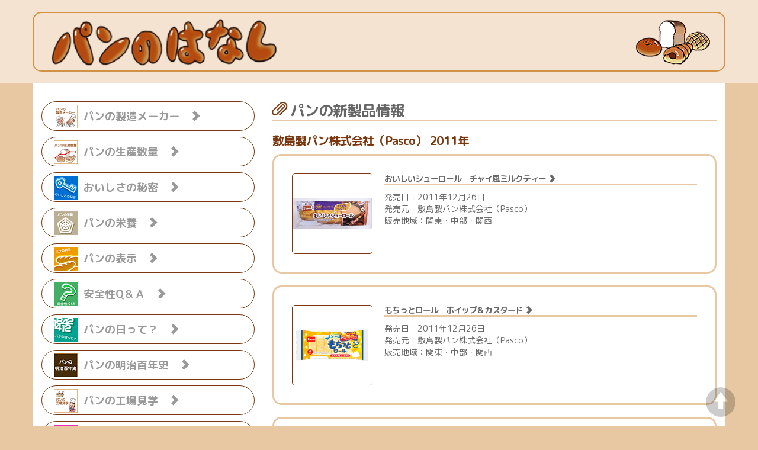

--- FILE ---
content_type: text/html
request_url: https://panstory.jp/newproducts/pasco/pasco2011.html
body_size: 38709
content:
<!doctype html>  

<!--[if lt IE 7 ]> <html class="ie6" lang="ja"> <![endif]-->
<!--[if IE 7 ]> <html class="ie7" lang="ja"> <![endif]-->
<!--[if IE 8 ]> <html class="ie8" lang="ja"> <![endif]-->
<!--[if IE 9 ]> <html class="ie9" lang="ja"> <![endif]-->
<!--[if (gt IE 9)|!(IE)]> <!--> <html class="" lang="ja"><!-- InstanceBegin template="/Templates/base.dwt" codeOutsideHTMLIsLocked="false" --> <!--<![endif]-->
	
<head>
	<meta charset="UTF-8">
	<meta http-equiv="X-UA-Compatible" content="IE=edge,chrome=1">
		
<!-- InstanceBeginEditable name="doctitle" -->
<title>パンのはなし：パンのはなし：パンの新製品情報・敷島製パン（株）（Pasco） 2011年</title>
<meta name="Description" content="パンのはなしサイト：敷島製パン（株）（Pasco）2011年パンの新製品情報の紹介ページです。">
<meta name="Keywords" content="パン,敷島製パン（株）,PASCO,パンのはなし,パン食普及協議会"><!-- InstanceEndEditable -->

<!-- InstanceBeginEditable name="head" -->
	<meta name="viewport" content="width=device-width, initial-scale=1.0">
						
	<link href="../../css/bootstrap.min.css" rel="stylesheet">
	<link href="../../css/bootstrap-theme.min.css" rel="stylesheet">
	<!--[if lt IE 8]> <link href="../../css/bootstrap-ie7.css" rel="stylesheet"> <![endif]-->
	
	<link href="../../css/style.css" rel="stylesheet">
	<script src="https://cdnjs.cloudflare.com/ajax/libs/respond.js/1.4.2/respond.min.js"></script>
	<!--[if lt IE 9]>
	<script src="http://html5shim.googlecode.com/svn/trunk/html5.js"></script>
	<![endif]-->
	
	<script src="https://ajax.googleapis.com/ajax/libs/jquery/1.11.1/jquery.min.js"></script>
	<script src="../../js/bootstrap.min.js"></script>
	<script src="../../js/retina.min.js"></script>
<!-- InstanceEndEditable -->

	<link rel="shortcut icon" href="../../img/images_basis/favicon.ico">
	<link rel="apple-touch-icon" href="../../img/images_basis/apple-touch-icon.png">
	<link rel="apple-touch-icon" sizes="72x72" href="../../img/images_basis/apple-touch-icon-72x72.png">
	<link rel="apple-touch-icon" sizes="114x114" href="../../img/images_basis/apple-touch-icon-114x114.png">
	
	<script type="text/javascript">
	  var _gaq = _gaq || [];
 	 _gaq.push(['_setAccount', 'UA-23376085-1']);
 	 _gaq.push(['_trackPageview']);

 	 (function() {
 	   var ga = document.createElement('script'); ga.type = 'text/javascript'; ga.async = true;
 	   ga.src = ('https:' == document.location.protocol ? 'https://ssl' : 'http://www') + '.google-analytics.com/ga.js';
 	   var s = document.getElementsByTagName('script')[0]; s.parentNode.insertBefore(ga, s);
 	 })();
	</script>

	<!-- Global site tag (gtag.js) - Google Analytics -->
	<script async src="https://www.googletagmanager.com/gtag/js?id=G-R44Q4VJRFK"></script>
	<script>
	  window.dataLayer = window.dataLayer || [];
	  function gtag(){dataLayer.push(arguments);}
	  gtag('js', new Date());

	  gtag('config', 'G-R44Q4VJRFK');
	</script>

</head>

<body>

	<a id="top"></a>

	<header><!-- #BeginLibraryItem "/Library/header.lbi" -->		<div class="container brownbox">
		
			<div id="logobox">
			 <a href="../../index.html" name="TOPページへ"><img src="../../img/images_basis/logo.png" alt="パンのはなし"/></a>
			</div>
		</div><!--end container of header -->
<!-- #EndLibraryItem --></header>
	
	<div class="container whitebox clearfix">
		<div class="row">
  			<div class="col-xs-12 col-sm-7 col-md-8" id="rightbox"><!--col-right -->
				
	<main>
						<!-- InstanceBeginEditable name="EditRegion3" -->
					<h1><span class="glyphicon glyphicon-paperclip ltr_darkbrown"></span>&nbsp;<strong>パンの新製品情報</strong></h1>
      					<h2 class="ltr_darkbrown"><strong>敷島製パン株式会社（Pasco）&nbsp;2011年</strong></a></h2>								

								<div class="linkbox">
									<table border="0" cellspacing="0" cellpadding="0">
										<tbody>
											<tr>
												<td class="td_npphoto"><a href="2011/pasco_dec2611-4.html" name="へ" target="_top"><img src="../../img/images_np/pasco/2011/12/07.jpg" alt="おいしいシューロール　チャイ風ミルクティー" title="おいしいシューロール　チャイ風ミルクティー"/></a></td>
												<td class="td_pl20"><h4 class="h4_nptitle"><strong><a href="2011/pasco_dec2611-4.html" name="" target="_top">おいしいシューロール　チャイ風ミルクティー&nbsp;<span class="glyphicon glyphicon-chevron-right"></span></a></strong></h4>
									<p>発売日：2011年12月26日<br>
									発売元：<a href="../../maker/maker.html#pasco" target="_top">敷島製パン株式会社（Pasco）</a><br>
									販売地域：関東・中部・関西</p></td>
											</tr>
										</tbody>
									</table>
								</div><!--end linkbox -->

								<div class="linkbox">
									<table border="0" cellspacing="0" cellpadding="0">
										<tbody>
											<tr>
												<td class="td_npphoto"><a href="2011/pasco_dec2611-3.html" name="へ" target="_top"><img src="../../img/images_np/pasco/2011/12/06.jpg" alt="もちっとロール　ホイップ＆カスタード" title="もちっとロール　ホイップ＆カスタード"/></a></td>
												<td class="td_pl20"><h4 class="h4_nptitle"><strong><a href="2011/pasco_dec2611-3.html" name="" target="_top">もちっとロール　ホイップ＆カスタード&nbsp;<span class="glyphicon glyphicon-chevron-right"></span></a></strong></h4>
									<p>発売日：2011年12月26日<br>
									発売元：<a href="../../maker/maker.html#pasco" target="_top">敷島製パン株式会社（Pasco）</a><br>
									販売地域：関東・中部・関西</p></td>
											</tr>
										</tbody>
									</table>
								</div><!--end linkbox -->

								<div class="linkbox">
									<table border="0" cellspacing="0" cellpadding="0">
										<tbody>
											<tr>
												<td class="td_npphoto"><a href="2011/pasco_dec2611-2.html" name="へ" target="_top"><img src="../../img/images_np/pasco/2011/12/05.jpg" alt="スナックパン　いちごミルク" title="スナックパン　いちごミルク"/></a></td>
												<td class="td_pl20"><h4 class="h4_nptitle"><strong><a href="2011/pasco_dec2611-2.html" name="" target="_top">スナックパン　いちごミルク&nbsp;<span class="glyphicon glyphicon-chevron-right"></span></a></strong></h4>
									<p>発売日：2011年12月26日<br>
									発売元：<a href="../../maker/maker.html#pasco" target="_top">敷島製パン株式会社（Pasco）</a><br>
									販売地域：関東・中部・関西</p></td>
											</tr>
										</tbody>
									</table>
								</div><!--end linkbox -->

								<div class="linkbox">
									<table border="0" cellspacing="0" cellpadding="0">
										<tbody>
											<tr>
												<td class="td_npphoto"><a href="2011/pasco_dec2611.html" name="へ" target="_top"><img src="../../img/images_np/pasco/2011/12/04.jpg" alt="レーズンデニッシュ ジンジャーの香り" title="レーズンデニッシュ ジンジャーの香り"/></a></td>
												<td class="td_pl20"><h4 class="h4_nptitle"><strong><a href="2011/pasco_dec2611.html" name="" target="_top">レーズンデニッシュ ジンジャーの香り&nbsp;<span class="glyphicon glyphicon-chevron-right"></span></a></strong></h4>
									<p>発売日：2011年12月26日<br>
									発売元：<a href="../../maker/maker.html#pasco" target="_top">敷島製パン株式会社（Pasco）</a><br>
									販売地域：関東</p></td>
											</tr>
										</tbody>
									</table>
								</div><!--end linkbox -->

								<div class="linkbox">
									<table border="0" cellspacing="0" cellpadding="0">
										<tbody>
											<tr>
												<td class="td_npphoto"><a href="2011/pasco_dec0111-3.html" name="へ" target="_top"><img src="../../img/images_np/pasco/2011/12/03a.jpg" alt="いちごシリーズ" title="いちごシリーズ"/></a></td>
												<td class="td_pl20"><h4 class="h4_nptitle"><strong><a href="2011/pasco_dec0111-3.html" name="" target="_top">いちごシリーズ&nbsp;<span class="glyphicon glyphicon-chevron-right"></span></a></strong></h4>
									<p>発売日：2011年12月1日〜1月31日<br>
									発売元：<a href="../../maker/maker.html#pasco" target="_top">敷島製パン株式会社（Pasco）</a><br>
									販売地域：関東・中部・関西</p></td>
											</tr>
										</tbody>
									</table>
								</div><!--end linkbox -->

								<div class="linkbox">
									<table border="0" cellspacing="0" cellpadding="0">
										<tbody>
											<tr>
												<td class="td_npphoto"><a href="2011/pasco_dec0111-2.html" name="へ" target="_top"><img src="../../img/images_np/pasco/2011/12/02a.jpg" alt="「とろけるチーズケーキ" title="とろけるチーズケーキ"/></a></td>
												<td class="td_pl20"><h4 class="h4_nptitle"><strong><a href="2011/pasco_dec0111-2.html" name="" target="_top">とろけるチーズケーキ&nbsp;<span class="glyphicon glyphicon-chevron-right"></span></a></strong></h4>
									<p>発売日：2011年12月1日〜1月31日（通販限定販売）<br>
									発売元：<a href="../../maker/maker.html#pasco" target="_top">敷島製パン株式会社（Pasco）</a><br>
									販売地域：関東・中部・関西</p></td>
											</tr>
										</tbody>
									</table>
								</div><!--end linkbox -->

								<div class="linkbox">
									<table border="0" cellspacing="0" cellpadding="0">
										<tbody>
											<tr>
												<td class="td_npphoto"><a href="2011/pasco_dec0111-1.html" name="へ" target="_top"><img src="../../img/images_np/pasco/2011/12/01a.jpg" alt="「Bagel」シリーズ" title="「Bagel」シリーズへ"/></a></td>
												<td class="td_pl20"><h4 class="h4_nptitle"><strong><a href="2011/pasco_dec0111-1.html" name="" target="_top">米粉入り食パン&nbsp;<span class="glyphicon glyphicon-chevron-right"></span></a></strong></h4>
									<p>発売日：2011年12月1日<br>
									発売元：<a href="../../maker/maker.html#pasco" target="_top">敷島製パン株式会社（Pasco）</a><br>
									販売地域：関東・中部・関西</p></td>
											</tr>
										</tbody>
									</table>
								</div><!--end linkbox -->

								<div class="linkbox">
									<table border="0" cellspacing="0" cellpadding="0">
										<tbody>
											<tr>
												<td class="td_npphoto"><a href="2011/pasco_nov0111-2.html" name="へ" target="_top"><img src="../../img/images_np/pasco/2011/11/02.jpg" alt="米粉入り食パン" title="米粉入り食パンへ"/></a></td>
												<td class="td_pl20"><h4 class="h4_nptitle"><strong><a href="2011/pasco_nov0111-2.html" name="" target="_top">米粉入り食パン&nbsp;<span class="glyphicon glyphicon-chevron-right"></span></a></strong></h4>
									<p>発売日：2011年11月（通販限定販売）<br>
									発売元：<a href="../../maker/maker.html#pasco" target="_top">敷島製パン株式会社（Pasco）</a><br>
									販売地域：全国 （＊一部の離島を除く）</p></td>
											</tr>
										</tbody>
									</table>
								</div><!--end linkbox -->

								<div class="linkbox">
									<table border="0" cellspacing="0" cellpadding="0">
										<tbody>
											<tr>
												<td class="td_npphoto"><a href="2011/pasco_nov0111-1.html" name="へ" target="_top"><img src="../../img/images_np/pasco/2011/11/01.jpg" alt="キャラメル食パン" title="キャラメル食パンへ"/></a></td>
												<td class="td_pl20"><h4 class="h4_nptitle"><strong><a href="2011/pasco_nov0111-1.html" name="" target="_top">キャラメル食パン&nbsp;<span class="glyphicon glyphicon-chevron-right"></span></a></strong></h4>
									<p>発売日：2011年11月1日<br>
									発売元：<a href="../../maker/maker.html#pasco" target="_top">敷島製パン株式会社（Pasco）</a><br>
									販売地域：関東・中部・関西</p></td>
											</tr>
										</tbody>
									</table>
								</div><!--end linkbox -->

								<div class="linkbox">
									<table border="0" cellspacing="0" cellpadding="0">
										<tbody>
											<tr>
												<td class="td_npphoto"><a href="2011/pasco_oct0111-2.html" name="へ" target="_top"><img src="../../img/images_np/pasco/2011/10/02.jpg" alt="ガトーショコラ" title="ガトーショコラへ"/></a></td>
												<td class="td_pl20"><h4 class="h4_nptitle"><strong><a href="2011/pasco_oct0111-2.html" name="" target="_top">ガトーショコラ&nbsp;<span class="glyphicon glyphicon-chevron-right"></span></a></strong></h4>
									<p>発売日：2011年10月1日<br>
									発売元：<a href="../../maker/maker.html#pasco" target="_top">敷島製パン株式会社（Pasco）</a><br>
									販売地域：関東・中部・関西</p></td>
											</tr>
										</tbody>
									</table>
								</div><!--end linkbox -->

								<div class="linkbox">
									<table border="0" cellspacing="0" cellpadding="0">
										<tbody>
											<tr>
												<td class="td_npphoto"><a href="2011/pasco_oct0111.html" name="へ" target="_top"><img src="../../img/images_np/pasco/2011/10/01a.jpg" alt="ケーキパン" title="ケーキパンへ"/></a></td>
												<td class="td_pl20"><h4 class="h4_nptitle"><strong><a href="2011/pasco_oct0111.html" name="" target="_top">ケーキパン&nbsp;<span class="glyphicon glyphicon-chevron-right"></span></a></strong></h4>
									<p>発売日：2011年10月1日<br>
									発売元：<a href="../../maker/maker.html#pasco" target="_top">敷島製パン株式会社（Pasco）</a><br>
									販売地域：関東</p></td>
											</tr>
										</tbody>
									</table>
								</div><!--end linkbox -->

								<div class="linkbox">
									<table border="0" cellspacing="0" cellpadding="0">
										<tbody>
											<tr>
												<td class="td_npphoto"><a href="2011/pasco_sep0111-4.html" name="へ" target="_top"><img src="../../img/images_np/pasco/2011/09/04a.jpg" alt="おいしい秋を召し上がれ" title="おいしい秋を召し上がれへ"/></a></td>
												<td class="td_pl20"><h4 class="h4_nptitle"><strong><a href="2011/pasco_sep0111-4.html" name="" target="_top">おいしい秋を召し上がれ&nbsp;<span class="glyphicon glyphicon-chevron-right"></span></a></strong></h4>
									<p>発売日：2011年9月1日〜10月31日<br>
									発売元：<a href="../../maker/maker.html#pasco" target="_top">敷島製パン株式会社（Pasco）</a><br>
									販売地域：関東・中部・関西</p></td>
											</tr>
										</tbody>
									</table>
								</div><!--end linkbox -->

								<div class="linkbox">
									<table border="0" cellspacing="0" cellpadding="0">
										<tbody>
											<tr>
												<td class="td_npphoto"><a href="2011/pasco_sep0111-3.html" name="へ" target="_top"><img src="../../img/images_np/pasco/2011/09/03.jpg" alt="ゴールデンブリオッシュクリーム" title="ゴールデンブリオッシュクリームへ"/></a></td>
												<td class="td_pl20"><h4 class="h4_nptitle"><strong><a href="2011/pasco_sep0111-3.html" name="" target="_top">ゴールデンブリオッシュクリーム&nbsp;<span class="glyphicon glyphicon-chevron-right"></span></a></strong></h4>
									<p>発売日：2011年9月1日<br>
									発売元：<a href="../../maker/maker.html#pasco" target="_top">敷島製パン株式会社（Pasco）</a><br>
									販売地域：関東・関西</p></td>
											</tr>
										</tbody>
									</table>
								</div><!--end linkbox -->

								<div class="linkbox">
									<table border="0" cellspacing="0" cellpadding="0">
										<tbody>
											<tr>
												<td class="td_npphoto"><a href="2011/pasco_sep0111-2.html" name="へ" target="_top"><img src="../../img/images_np/pasco/2011/09/02a.jpg" alt="PasRichSelect（パスリッチセレクト）シリーズ" title="PasRichSelect（パスリッチセレクト）シリーズへ"/></a></td>
												<td class="td_pl20"><h4 class="h4_nptitle"><strong><a href="2011/pasco_sep0111-2.html" name="" target="_top">PasRichSelect（パスリッチセレクト）シリーズ&nbsp;<span class="glyphicon glyphicon-chevron-right"></span></a></strong></h4>
									<p>発売日：2011年9月1日<br>
									発売元：<a href="../../maker/maker.html#pasco" target="_top">敷島製パン株式会社（Pasco）</a><br>
									販売地域：関東</p></td>
											</tr>
										</tbody>
									</table>
								</div><!--end linkbox -->

								<div class="linkbox">
									<table border="0" cellspacing="0" cellpadding="0">
										<tbody>
											<tr>
												<td class="td_npphoto"><a href="2011/pasco_sep0111-1.html" name="へ" target="_top"><img src="../../img/images_np/pasco/2011/09/01a.jpg" alt="キャラメルマキアート蒸しケーキ" title="キャラメルマキアート蒸しケーキへ"/></a></td>
												<td class="td_pl20"><h4 class="h4_nptitle"><strong><a href="2011/pasco_sep0111-1.html" name="" target="_top">キャラメルマキアート蒸しケーキ&nbsp;<span class="glyphicon glyphicon-chevron-right"></span></a></strong></h4>
									<p>発売日：2011年9月1日<br>
									発売元：<a href="../../maker/maker.html#pasco" target="_top">敷島製パン株式会社（Pasco）</a><br>
									販売地域：関東</p></td>
											</tr>
										</tbody>
									</table>
								</div><!--end linkbox -->

								<div class="linkbox">
									<table border="0" cellspacing="0" cellpadding="0">
										<tbody>
											<tr>
												<td class="td_npphoto"><a href="2011/pasco_aug0111-5.html" name="へ" target="_top"><img src="../../img/images_np/pasco/2011/08/06.jpg" alt="キャラメルマキアート蒸しケーキ" title="キャラメルマキアート蒸しケーキへ"/></a></td>
												<td class="td_pl20"><h4 class="h4_nptitle"><strong><a href="2011/pasco_aug0111-4.html" name="" target="_top">キャラメルマキアート蒸しケーキ&nbsp;<span class="glyphicon glyphicon-chevron-right"></span></a></strong></h4>
									<p>発売日：2011年8月1日<br>
									発売元：<a href="../../maker/maker.html#pasco" target="_top">敷島製パン株式会社（Pasco）</a><br>
									販売地域：中部・関西</p></td>
											</tr>
										</tbody>
									</table>
								</div><!--end linkbox -->

								<div class="linkbox">
									<table border="0" cellspacing="0" cellpadding="0">
										<tbody>
											<tr>
												<td class="td_npphoto"><a href="2011/pasco_aug0111-4.html" name="へ" target="_top"><img src="../../img/images_np/pasco/2011/08/05.jpg" alt="カフェラテ蒸しケーキ" title="カフェラテ蒸しケーキへ"/></a></td>
												<td class="td_pl20"><h4 class="h4_nptitle"><strong><a href="2011/pasco_aug0111-4.html" name="" target="_top">カフェラテ蒸しケーキ&nbsp;<span class="glyphicon glyphicon-chevron-right"></span></a></strong></h4>
									<p>発売日：2011年8月1日<br>
									発売元：<a href="../../maker/maker.html#pasco" target="_top">敷島製パン株式会社（Pasco）</a><br>
									販売地域：中部・関西</p></td>
											</tr>
										</tbody>
									</table>
								</div><!--end linkbox -->

								<div class="linkbox">
									<table border="0" cellspacing="0" cellpadding="0">
										<tbody>
											<tr>
												<td class="td_npphoto"><a href="2011/pasco_aug0111-3.html" name="へ" target="_top"><img src="../../img/images_np/pasco/2011/08/04.jpg" alt="レモンシュガーケーキ" title="レモンシュガーケーキへ"/></a></td>
												<td class="td_pl20"><h4 class="h4_nptitle"><strong><a href="2011/pasco_aug0111-3.html" name="" target="_top">レモンシュガーケーキ&nbsp;<span class="glyphicon glyphicon-chevron-right"></span></a></strong></h4>
									<p>発売日：2011年8月1日<br>
									発売元：<a href="../../maker/maker.html#pasco" target="_top">敷島製パン株式会社（Pasco）</a><br>
									販売地域：関東・中部・関西</p></td>
											</tr>
										</tbody>
									</table>
								</div><!--end linkbox -->

								<div class="linkbox">
									<table border="0" cellspacing="0" cellpadding="0">
										<tbody>
											<tr>
												<td class="td_npphoto"><a href="2011/pasco_aug0111-2.html" name="へ" target="_top"><img src="../../img/images_np/pasco/2011/08/03.jpg" alt="白いもちっとロール　レアチーズ" title="白いもちっとロール　レアチーズへ"/></a></td>
												<td class="td_pl20"><h4 class="h4_nptitle"><strong><a href="2011/pasco_aug0111-2.html" name="" target="_top">白いもちっとロール　レアチーズ&nbsp;<span class="glyphicon glyphicon-chevron-right"></span></a></strong></h4>
									<p>発売日：2011年8月1日<br>
									発売元：<a href="../../maker/maker.html#pasco" target="_top">敷島製パン株式会社（Pasco）</a><br>
									販売地域：関東・中部・関西</p></td>
											</tr>
										</tbody>
									</table>
								</div><!--end linkbox -->

								<div class="linkbox">
									<table border="0" cellspacing="0" cellpadding="0">
										<tbody>
											<tr>
												<td class="td_npphoto"><a href="2011/pasco_aug0111-1.html" name="へ" target="_top"><img src="../../img/images_np/pasco/2011/08/02.jpg" alt="おいしいシューロール　カラメルプリン" title="おいしいシューロール　カラメルプリンへ"/></a></td>
												<td class="td_pl20"><h4 class="h4_nptitle"><strong><a href="2011/pasco_aug0111-1.html" name="" target="_top">おいしいシューロール　カラメルプリン&nbsp;<span class="glyphicon glyphicon-chevron-right"></span></a></strong></h4>
									<p>発売日：2011年8月1日<br>
									発売元：<a href="../../maker/maker.html#pasco" target="_top">敷島製パン株式会社（Pasco）</a><br>
									販売地域：関東・中部・関西</p></td>
											</tr>
										</tbody>
									</table>
								</div><!--end linkbox -->

								<div class="linkbox">
									<table border="0" cellspacing="0" cellpadding="0">
										<tbody>
											<tr>
												<td class="td_npphoto"><a href="2011/pasco_jul0111-2.html" name="へ" target="_top"><img src="../../img/images_np/pasco/2011/08/01a.jpg" alt="ほわ蒸しドーナツ" title="ほわ蒸しドーナツへ"/></a></td>
												<td class="td_pl20"><h4 class="h4_nptitle"><strong><a href="2011/pasco_jul0111-2.html" name="" target="_top">ほわ蒸しドーナツ&nbsp;<span class="glyphicon glyphicon-chevron-right"></span></a></strong></h4>
									<p>発売日：2011年8月1日<br>
									発売元：<a href="../../maker/maker.html#pasco" target="_top">敷島製パン株式会社（Pasco）</a><br>
									販売地域：関東</p></td>
											</tr>
										</tbody>
									</table>
								</div><!--end linkbox -->

								<div class="linkbox">
									<table border="0" cellspacing="0" cellpadding="0">
										<tbody>
											<tr>
												<td class="td_npphoto"><a href="2011/pasco_jul0111-1.html" name="へ" target="_top"><img src="../../img/images_np/pasco/2011/07/01a.jpg" alt="ほわ蒸しドーナツ" title="ほわ蒸しドーナツへ"/></a></td>
												<td class="td_pl20"><h4 class="h4_nptitle"><strong><a href="2011/pasco_jul0111-1.html" name="" target="_top">ほわ蒸しドーナツ&nbsp;<span class="glyphicon glyphicon-chevron-right"></span></a></strong></h4>
									<p>発売日：2011年7月1日<br>
									発売元：<a href="../../maker/maker.html#pasco" target="_top">敷島製パン株式会社（Pasco）</a><br>
									販売地域：関東・中部・関西</p></td>
											</tr>
										</tbody>
									</table>
								</div><!--end linkbox -->

								<div class="linkbox">
									<table border="0" cellspacing="0" cellpadding="0">
										<tbody>
											<tr>
												<td class="td_npphoto"><a href="2011/pasco_jun0111-2.html" name="へ" target="_top"><img src="../../img/images_np/pasco/2011/06/02a.jpg" alt="東京コッペ シリーズ" title="東京コッペ シリーズへ"/></a></td>
												<td class="td_pl20"><h4 class="h4_nptitle"><strong><a href="2011/pasco_jun0111-2.html" name="" target="_top">東京コッペ シリーズ&nbsp;<span class="glyphicon glyphicon-chevron-right"></span></a></strong></h4>
									<p>発売日：2011年6月1日<br>
									発売元：<a href="../../maker/maker.html#pasco" target="_top">敷島製パン株式会社（Pasco）</a><br>
									販売地域：関東・中部・関西</p></td>
											</tr>
										</tbody>
									</table>
								</div><!--end linkbox -->

								<div class="linkbox">
									<table border="0" cellspacing="0" cellpadding="0">
										<tbody>
											<tr>
												<td class="td_npphoto"><a href="2011/pasco_jun0111-1.html" name="へ" target="_top"><img src="../../img/images_np/pasco/2011/06/01a.jpg" alt="北海道フェア" title="北海道フェアへ"/></a></td>
												<td class="td_pl20"><h4 class="h4_nptitle"><strong><a href="2011/pasco_jun0111-1.html" name="" target="_top">北海道フェア&nbsp;<span class="glyphicon glyphicon-chevron-right"></span></a></strong></h4>
									<p>発売日：2011年6月1日～7月31日<br>
									発売元：<a href="../../maker/maker.html#pasco" target="_top">敷島製パン株式会社（Pasco）</a><br>
									販売地域：関東・中部・関西</p></td>
											</tr>
										</tbody>
									</table>
								</div><!--end linkbox -->

								<div class="linkbox">
									<table border="0" cellspacing="0" cellpadding="0">
										<tbody>
											<tr>
												<td class="td_npphoto"><a href="2011/pasco_mar0111.html" name="へ" target="_top"><img src="../../img/images_np/pasco/2011/03/01.jpg" alt="ごぼうのショコラ" title="ごぼうのショコラへ"/></a></td>
												<td class="td_pl20"><h4 class="h4_nptitle"><strong><a href="2011/pasco_mar0111.html" name="" target="_top">ごぼうのショコラ&nbsp;<span class="glyphicon glyphicon-chevron-right"></span></a></strong></h4>
									<p>発売日：2011年3月1日<br>
									発売元：<a href="../../maker/maker.html#pasco" target="_top">敷島製パン株式会社（Pasco）</a><br>
									販売地域：関東・中部・関西</p></td>
											</tr>
										</tbody>
									</table>
								</div><!--end linkbox -->

								<div class="linkbox">
									<table border="0" cellspacing="0" cellpadding="0">
										<tbody>
											<tr>
												<td class="td_npphoto"><a href="2011/pasco_feb0111.html" name="へ" target="_top"><img src="../../img/images_np/pasco/2011/02/01a.jpg" alt="「パン屋の美学シリーズ」リニューアル" title="「パン屋の美学シリーズ」リニューアルへ"/></a></td>
												<td class="td_pl20"><h4 class="h4_nptitle"><strong><a href="2011/pasco_feb0111.html" name="" target="_top">「パン屋の美学シリーズ」リニューアル&nbsp;<span class="glyphicon glyphicon-chevron-right"></span></a></strong></h4>
									<p>発売日：2011年2月1日<br>
									発売元：<a href="../../maker/maker.html#pasco" target="_top">敷島製パン株式会社（Pasco）</a><br>
									販売地域：関東・中部・関西</p></td>
											</tr>
										</tbody>
									</table>
								</div><!--end linkbox -->

								<div class="linkbox">
									<table border="0" cellspacing="0" cellpadding="0">
										<tbody>
											<tr>
												<td class="td_npphoto"><a href="2011/pasco_jan2011.html" name="へ" target="_top"><img src="../../img/images_np/pasco/2011/01/02.jpg" alt="「超熟シリーズ」もさらにおいしくリニューアル！" title="「超熟シリーズ」もさらにおいしくリニューアル！へ"/></a></td>
												<td class="td_pl20"><h4 class="h4_nptitle"><strong><a href="2011/pasco_jan2011.html" name="" target="_top">「超熟シリーズ」もさらにおいしくリニューアル！&nbsp;<span class="glyphicon glyphicon-chevron-right"></span></a></strong></h4>
									<p>発売日：2011年1月29日<br>
									発売元：<a href="../../maker/maker.html#pasco" target="_top">敷島製パン株式会社（Pasco）</a><br>
									販売地域：全国（北海道、九州を除く）</p></td>
											</tr>
										</tbody>
									</table>
								</div><!--end linkbox -->

								<div class="linkbox">
									<table border="0" cellspacing="0" cellpadding="0">
										<tbody>
											<tr>
												<td class="td_npphoto"><a href="2011/pasco_jan1411.html" name="へ" target="_top"><img src="../../img/images_np/pasco/2011/01/01a.jpg" alt="通販限定「北海道食パン」" title="通販限定「北海道食パン」へ"/></a></td>
												<td class="td_pl20"><h4 class="h4_nptitle"><strong><a href="2011/pasco_jan1411.html" name="" target="_top">通販限定「北海道食パン」&nbsp;<span class="glyphicon glyphicon-chevron-right"></span></a></strong></h4>
									<p>発売日：2011年1月14日<br>
									発売元：<a href="../../maker/maker.html#pasco" target="_top">敷島製パン株式会社（Pasco）</a><br>
									販売地域：全国（一部の離島を除く）</p></td>
											</tr>
										</tbody>
									</table>
								</div><!--end linkbox -->

					<!-- InstanceEndEditable -->
	</main>
	
				</div><!--end col-right -->

  			<div class="col-xs-12 col-sm-5 col-md-4" id="leftbox"><!--col-left --><!-- #BeginLibraryItem "/Library/menu.lbi" -->	<div class="div_xs">
	
				<hr>
					
	<aside>
	
					<div class="panel panel-default">
    					<div><!--panel-title -->
      					<h2 class="h2_saidemenu"><a data-toggle="collapse" data-parent="#accordion" href="#collapse2"><span class="glyphicon glyphicon-circle-arrow-down ltr_darkbrown"></span>&nbsp;<strong>パンのはなしメインメニュー</strong></a></h2>
    					</div><!--end panel-title -->
    					<div id="collapse2" class="panel-collapse collapse">
      					<div class="panel-body">
								
								<ol class="ol_aside">
									<li><a href="../../maker/maker.html" name="パンの製造メーカーへ" target="_top">パンの製造メーカー　<span class="glyphicon glyphicon-chevron-right"></span></a></li>
									<li><a href="../../seisan/seisan.html" name="パンの生産数量へ" target="_top">パンの生産数量　<span class="glyphicon glyphicon-chevron-right"></span></a></li>
									<li><a href="../../secret/secret01.html" title="おいしさの秘密へ" target="_top">おいしさの秘密　<span class="glyphicon glyphicon-chevron-right"></span></a></li>
									<li><a href="../../eiyo/eiyo.html" name="パンの栄養へ" target="_top">パンの栄養　<span class="glyphicon glyphicon-chevron-right"></span></a></li>
									<li><a href="../../hyoji/hyoji.html" name="パンの表示へ" target="_top">パンの表示　<span class="glyphicon glyphicon-chevron-right"></span></a></li>
									<li><a href="../../QandA/QandA01.html" name="安全性Q＆Ａへ" target="_top">安全性Q＆Ａ　<span class="glyphicon glyphicon-chevron-right"></span></a></li>
									<li><a href="../../panday/panday.html" name="パンの日って？へ" target="_top">パンの日って？　<span class="glyphicon glyphicon-chevron-right"></span></a></li>
									<li><a href="../../100nenshi/100nenshi.html" name="パンの明治百年史へ" target="_top">パンの明治百年史　<span class="glyphicon glyphicon-chevron-right"></span></a></li>
									<li><a href="../../pankojo/pankojo.html" name="パンの工場見学へ" target="_top">パンの工場見学　<span class="glyphicon glyphicon-chevron-right"></span></a></li>
									<li><a href="../../world/world.html" name="世界のいろいろなパンへ" target="_top">世界のいろいろなパン　<span class="glyphicon glyphicon-chevron-right"></span></a></li>
									<li><a href="../../history/history.html" name="パンの歴史へ" target="_top">パンの歴史　<span class="glyphicon glyphicon-chevron-right"></span></a></li>
									<li><a href="../../books/books.html" name="パンの図書室へ" target="_top">パンの図書室　<span class="glyphicon glyphicon-chevron-right"></span></a></li>
									<li><a href="../../recipe/recipe.html" name="おいしいパンレシピへ" target="_top">おいしいパンレシピ　<span class="glyphicon glyphicon-chevron-right"></span></a></li>
									<li><a href="../../table/table.html" name="パンのある食卓へ" target="_top">パンのある食卓　<span class="glyphicon glyphicon-chevron-right"></span></a></li>
									<li><a href="../../pandecooking/pdc_top.html" name="パンでクッキングへ" target="_top">パンでクッキング　<span class="glyphicon glyphicon-chevron-right"></span></a></li>
									<li><a href="http://www.oishii-pan.net" name="おいしいパン.netへ" target="_blank">おいしいパン.net　<span class="glyphicon glyphicon-chevron-right"></span></a></li>
								</ol>								

							</div><!--end panel-body -->
						</div><!--end collapse1 -->
					</div><!--end panel-default -->
					
	</aside>
	
					<hr>
					
	</div><!--end div_xs -->					

  <div class="div_md">
	
	<aside>

    <ol class="ol_pcaside">
      <li id="menu_a"><a href="../../maker/maker.html" name="パンの製造メーカーへ" target="_top"><p>パンの製造メーカー　<span class="glyphicon glyphicon-chevron-right"></span></p></a></li>
      <li id="menu_b"><a href="../../seisan/seisan.html" name="パンの生産数量へ" target="_top"><p>パンの生産数量　<span class="glyphicon glyphicon-chevron-right"></span></p></a></li>
      <li id="menu_c"><a href="../../secret/secret01.html" title="おいしさの秘密へ" target="_top"><p>おいしさの秘密　<span class="glyphicon glyphicon-chevron-right"></span></p></a></li>
      <li id="menu_d"><a href="../../eiyo/eiyo.html" name="パンの栄養へ" target="_top"><p>パンの栄養　<span class="glyphicon glyphicon-chevron-right"></span></p></a></li>
      <li id="menu_e"><a href="../../hyoji/hyoji.html" name="パンの表示へ" target="_top"><p>パンの表示　<span class="glyphicon glyphicon-chevron-right"></span></p></a></li>
      <li id="menu_f"><a href="../../QandA/QandA01.html" name="安全性Q＆Ａへ" target="_top"><p>安全性Q＆Ａ　<span class="glyphicon glyphicon-chevron-right"></span></p></a></li>
      <li id="menu_g"><a href="../../panday/panday.html" name="パンの日って？へ" target="_top"><p>パンの日って？　<span class="glyphicon glyphicon-chevron-right"></span></p></a></li>
      <li id="menu_h"><a href="../../100nenshi/100nenshi.html" name="パンの明治百年史へ" target="_top"><p>パンの明治百年史　<span class="glyphicon glyphicon-chevron-right"></span></p></a></li>
      <li id="menu_i"><a href="../../pankojo/pankojo.html" name="パンの工場見学へ" target="_top"><p>パンの工場見学　<span class="glyphicon glyphicon-chevron-right"></span></p></a></li>
      <li id="menu_j"><a href="../../world/world.html" name="世界のいろいろなパンへ" target="_top"><p>世界のいろいろなパン　<span class="glyphicon glyphicon-chevron-right"></span></p></a></li>
      <li id="menu_k"><a href="../../history/history.html" name="パンの歴史へ" target="_top"><p>パンの歴史　<span class="glyphicon glyphicon-chevron-right"></span></p></a></li>
      <li id="menu_l"><a href="../../books/books.html" name="パンの図書室へ" target="_top"><p>パンの図書室　<span class="glyphicon glyphicon-chevron-right"></span></p></a></li>
      <li id="menu_m"><a href="../../recipe/recipe.html" name="おいしいパンレシピへ" target="_top"><p>おいしいパンレシピ　<span class="glyphicon glyphicon-chevron-right"></span></p></a></li>
      <li id="menu_n"><a href="../../table/table.html" name="パンのある食卓へ" target="_top"><p>パンのある食卓　<span class="glyphicon glyphicon-chevron-right"></span></p></a></li>
      <li id="menu_o"><a href="../../pandecooking/pdc_top.html" name="パンでクッキングへ" target="_top"><p>パンでクッキング　<span class="glyphicon glyphicon-chevron-right"></span></p></a></li>
      <li id="menu_p"><a href="http://www.oishii-pan.net" name="おいしいパン.netへ" target="_blank"><p>おいしいパン.net　<span class="glyphicon glyphicon-chevron-right"></span></p></a></li>
    </ol>

  </aside>
	
	</div><!-- End div_md -->
						
	<nav>
	
		<h3 class="h3_nav"><strong>パンのはなしサブメニュー</strong></h3>
						<ol class="ol_nav">
							<li><a href="../../kyokai.html" name="パン食普及協議会へ" target="_top">パン食普及協議会　<span class="glyphicon glyphicon-chevron-right"></span></a></li>
							<li><a href="../../link.html" name="関連リンクへ" target="_top">関連リンク　<span class="glyphicon glyphicon-chevron-right"></span></a></li>
							<li><a href="../../sitemap.html" name="サイトマップへ" target="_top">サイトマップ　<span class="glyphicon glyphicon-chevron-right"></span></a></li>
							<li><a href="../../search.html" name="サイト内検索へ" target="_top">サイト内検索　<span class="glyphicon glyphicon-chevron-right"></span></a></li>
							<li><a href="../../inquiry.html" name="お問い合わせへ" target="_top">お問い合わせ　<span class="glyphicon glyphicon-chevron-right"></span></a></li>
							<li><a href="../../index.html" name="TOPページへ">HOME　<span class="glyphicon glyphicon-chevron-right"></span></a></li>
						</ol>		
								
	</nav>
<!-- #EndLibraryItem --></div><!--end col-left -->
				
		</div><!--end row -->
		
	</div><!--end container of content -->
	
	<p id="back-top"><a href="#top"><span class="glyphicon glyphicon-circle-arrow-up"></span></a></p>

	<footer>
	
		<div class="container"><!-- #BeginLibraryItem "/Library/footer.lbi" -->

<address>

			Copyright &copy; 2000 &ndash; 
  
        <script type="text/javascript">  
          document.write(new Date().getFullYear());
        </script>
  
      <br>
			パン食普及協議会 All rights reserved.
			
</address>
<!-- #EndLibraryItem --></div><!--end container of footer -->

</footer>
	
</body>
<!-- InstanceEnd --></html>


--- FILE ---
content_type: text/css
request_url: https://panstory.jp/css/style.css
body_size: 29643
content:
@charset "UTF-8";
/* CSS Document */

@import url('https://fonts.googleapis.com/css2?family=M+PLUS+Rounded+1c:wght@100;300;400;500;700;800;900&display=swap');
/* Googleフォント */

/* 全般 */
body {
	font-size: 14px;
	color: #666;
  word-wrap: break-word;
}
a, a:hover, a:visited {
	color: #666;
  text-decoration: none;
}
a:hover {
 	color: #a05a26;
}
ul, ol, dl, li, dt, dd {
	text-indent: 0;
	list-style: none;
	list-style-image: none;
	list-style-position: outside;
	margin: 0;
	padding: 0;
	background: transparent;
	background-image: none;
	border: none;
	border-image: none;
}
hr {
	border: 2px dashed #e8c8a2;
}
/* フォント指定 */
h1 {
  font-family: "M PLUS Rounded 1c", sans-serif;
  font-weight: 700;
  font-style: normal;
}
h2 {
  font-family: "M PLUS Rounded 1c", sans-serif;
  font-weight: 700;
  font-style: normal;
}
h3 {
  font-family: "M PLUS Rounded 1c", sans-serif;
  font-weight: 700;
  font-style: normal;
}
h4 {
  font-family: "M PLUS Rounded 1c", sans-serif;
  font-weight: 700;
  font-style: normal;
}
p {
  font-family: "M PLUS Rounded 1c", sans-serif;
  font-weight: 400;
  font-style: normal;
}
table th {
  font-family: "M PLUS Rounded 1c", sans-serif;
  font-weight: 500;
  font-style: normal;
}
table td {
  font-family: "M PLUS Rounded 1c", sans-serif;
  font-weight: 400;
  font-style: normal;
}
ul li {
  font-family: "M PLUS Rounded 1c", sans-serif;
  font-weight: 400;
  font-style: normal;
}
ol li {
  font-family: "M PLUS Rounded 1c", sans-serif;
  font-weight: 400;
  font-style: normal;
}

/* ヘッダー */
header {
	background-color: #f3e3d0;
	text-align: center;
	margin: 0 0 30px 0;
	padding: 20px 0 20px;
}
#logobox {
	width: auto;
	padding: 5px;
	border: 2px solid #d19246;
	box-sizing: border-box;
	border-radius: 15px;
}
#logobox img {
	width: 95%;
	height: auto;
	margin: 0 auto;
}
/* 本文 */
main h1 {
	font-size: 25px;
	letter-spacing: -1px;
	line-height: 1.25;
	margin-top: 0;
	margin-bottom: 20px;
	border-bottom: 3px solid #e8c8a2;
}
main h1.h1_shifttitle {
	text-indent: -18px;
	padding-left: 38px;
}
main h2 {
	font-size: 20px;
	letter-spacing: -1px;
	line-height: 1.25;
	margin-top: 0;
}
/* INDEXページ用 */
img#img_girl {
	width: 100%;
	height: auto;
}
div.div_md2 {
	display: none;
}
ul#ul_whatsnew {
	width: 100%;
	padding: 20px;
	border: 1px solid #7b360d;
  -webkit-border-radius: 15px;
  -moz-border-radius: 15px;
  -ms-border-radius: 15px;
  -o-border-radius: 15px;
	border-radius: 15px;
	box-sizing: border-box;
	margin-bottom: 30px;
}
ul#ul_whatsnew li {
	text-indent: -73px;
	padding-left: 73px;
	border-top: 1px dashed #d19246;
	padding-top: 10px;
	padding-bottom: 5px;
}
ul#ul_whatsnew li.li_endline {
	border-bottom: 1px dashed #d19246;
	padding-bottom: 5px;
}
.ltr_wninfo {
	text-indent: 0;
	margin-bottom: 10px;
	padding-left: 1.5em;
}
main h2.h2_pt10 {
	padding-top: 10px;
}
main h2.h2_topnp {
	padding-bottom: 5px;
	border-bottom: 3px solid #e8c8a2;
}
main h2.h2_topnp2 {
	text-align: center;
	line-height: 1;
	width: 100%;
	height: auto;
	border: 1px solid #7b360d;
  -webkit-border-radius: 20px;
  -moz-border-radius: 20px;
  -ms-border-radius: 20px;
  -o-border-radius: 20px;
	border-radius: 20px;
	box-sizing: border-box;
}
main h2.h2_topnp2 a {
  display: block;
  padding-bottom: 10px;
}
main h2.h2_topnp3 {
	text-align: center;
	line-height: 1.25;
	width: 100%;
	height:auto;
	border: 1px solid #7b360d;
  -webkit-border-radius: 20px;
  -moz-border-radius: 20px;
  -ms-border-radius: 20px;
  -o-border-radius: 20px;
	border-radius: 20px;
	box-sizing: border-box;
}
main h2.h2_topnp3 a {
  display: block;
	padding-top: 8px;
	padding-bottom: 5px;
	padding-left: 10px;
	padding-right: 10px;
}
.rb_wappen {
  width: 25%;
  height: auto;
}
div.rb_movie {
  width: 100%;
  height: auto;
  margin: 0 0 20px 0;
  padding: 0;
}
/* パンびより*/
.div_panbiyori {
  width: 100%;
  margin-top: -10px;
  margin-bottom: 20px
}
.img_panbiyori {
  width: 100%;
  height: auto;
  border: 2px solid #a05a26;
}
/* バナー*/
.div_topbanner {
  width: 100%;
  margin-top: -10px;
  margin-bottom: 10px  
}
.div_topbanner img {
  width: 100%;
  height: auto;
  margin-bottom: 10px;
}
.div_topbanner img:hover {
  opacity: 0.7;
}
/* おすすめパンレシピ用*/
.pdcbox {
	width: 100%;
	padding: 15px;
	border: 3px solid #e8c8a2;
	border-radius: 15px;
	box-sizing: border-box;
	margin-bottom: 20px;
}
.pdcbox table {
	margin: 0;
	padding: 0;
	width: 100%;
}
.pdcbox table td {
	margin: 0;
	padding: 0;
	vertical-align: top
}
.pdcbox table td.td_photo {
	width: 30%;
}
.pdcbox table td.td_npphoto {
	width: 30%;
}
.pdcbox table td.td_pl20 {
	padding-left: 20px;
}
.pdcbox table td img {
	width: 100%;
	height: auto;
}
.pdcbox img.img_mb10 {
	margin-bottom: 10px;
}
main h3 {
	font-size: 18px;
	letter-spacing: -1px;
	line-height: 1.25;
	margin-top: 0;
}
main h3.h3_actitle {
	border-bottom: 2px dotted #d19246;
}
main h4 {
	font-size: 15px;
	letter-spacing: -1px;
	line-height: 1.5;
	margin-top: 0;
	margin-bottom: 5px;
	padding-bottom: 0;
}
main h4.h4_nptitle {
	border-bottom: 3px solid #e8c8a2;
	margin-bottom: 10px;
}
main p {
	font-size: 14px;
	margin-bottom: 30px;
}
.pdcbox p {
	margin-bottom: 0;
}
/* 新製品ページ用 */
.linkbox {
	width: 100%;
	padding: 15px;
	border: 3px solid #e8c8a2;
  -webkit-border-radius: 15px;
  -moz-border-radius: 15px;
  -ms-border-radius: 15px;
  -o-border-radius: 15px;
	border-radius: 15px;
	box-sizing: border-box;
	margin-bottom: 20px;
}
.linkbox table {
	margin: 0;
	padding: 0;
	width: 100%;
}
.linkbox table td {
	margin: 0;
	padding: 0;
	vertical-align: top
}
.linkbox table td.td_photo {
	width: 30%;
}
.linkbox table td.td_npphoto {
	width: 30%;
}
.linkbox table td.td_pl20 {
	padding-left: 20px;
}
.linkbox table td img {
	width: 100%;
	height: auto;
}
.linkbox table td.td_npphoto img {
	border: 1px solid #7b360d;
	-moz-border-radius: 5px;
	-webkit-border-radius: 5px;
	-o-border-radius: 5px;
	-ms-border-radius: 5px;
	border-radius: 5px;
}
.linkbox img.img_mb10 {
	margin-bottom: 10px;
}
.linkbox p {
	margin-bottom: 0;
}
div.npmainbox {
	text-align: center;
	width: 100%;
	margin-bottom: 30px;
	padding: 5px 0;
	border: 1px solid #7b360d;
  -webkit-border-radius: 10px;
  -moz-border-radius: 10px;
  -ms-border-radius: 10px;
  -o-border-radius: 10px;
	border-radius: 10px;
	box-sizing: border-box;
}
img.img_npmain {
	width: 90%;
	height: auto;
}
ul.ul_np {
	height: 100px;
	margin-bottom: 30px;
}
ul.ul_np li {
	display: block;
	float: left;
	width: 100px;
	height: 100px;
	margin-right: 10px;
	margin-bottom: 10px;
}
ul.ul_np li img {
	width: 100px;
	height: 100px;
	border: 1px solid #7b360d;
	-moz-border-radius: 5px;
	-webkit-border-radius: 5px;
	-o-border-radius: 5px;
	-ms-border-radius: 5px;
	border-radius: 5px;
	box-sizing: border-box;
}
ol.ol_np {
	width: 100%;
}
ol.ol_np li {
	font-size: 16px;
	line-height: 1;
	font-weight: normal;
	text-align: center;
	display: block;
	width: 100%;
	height: auto;
	margin-bottom: 10px;
	border: 1px solid #7b360d;
  -webkit-border-radius: 15px;
  -moz-border-radius: 15px;
  -ms-border-radius:15px;
  -o-border-radius: 15px;
	border-radius: 15px;
	box-sizing: border-box;
}
ol.ol_np li a {
  display: block;
	padding-top: 6px;
	padding-left: 10px;
	padding-right: 10px;
	padding-bottom: 6px;
}
/*------------- */
main ol.ol_guide {
	width: 100%;
	margin-bottom: 30px;
	clear: both;
}
main ol.ol_guide li {
	font-size: 16px;
	line-height: 1;
	font-weight: normal;
	text-align: center;
	display: block;
	width: 100%;
	height: 30px;
	margin-bottom: 10px;
	border: 1px solid #7b360d;
  -webkit-border-radius: 15px;
  -moz-border-radius: 15px;
  -ms-border-radius:15px;
  -o-border-radius: 15px;
	border-radius: 15px;
	box-sizing: border-box;
}
main ol.ol_guide li a {
  display: block;
	padding-top: 5px;
}
main ol.ol_guide li.li_ha {
	line-height: 1.25;
	height: auto;
}
main ol.ol_guide li.li_small {
	font-size: 14px;
}
main ol.ol_guide li.li_hauto {
	height: auto;
	padding-top: 5px;
	padding-bottom: 5px;
}
main .table-responsive {
	padding-bottom: 30px;
  border: none;
	border-image: none;
}

main .table-responsive .table th {
	font-weight: normal;
	vertical-align: top;
}
main table.tb_plain {
	font-size: 13px;
	width: 100%;
	margin-bottom: 10px;
  border-top: 1px solid #a05a26;
  border-right: none;
  border-bottom: none;
  border-left: 1px solid #a05a26;
	box-sizing: border-box;
}
main table.tb_plain th {
	text-align: center;
	font-weight: normal;
	background-color: #f3e3d0;
	padding: 5px;
  border-top: none;
  border-right: 1px solid #a05a26;
  border-bottom: 1px solid #a05a26;
  border-left: none;
}
main table.tb_plain td {
	text-align: center;
	padding: 5px;
  border-top: none;
  border-right: 1px solid #a05a26;
  border-bottom: 1px solid #a05a26;
  border-left: none;
}
main table.tb_plain tr.tr_palebrown {
	background-color: #f3e3d0;
}
main table.tb_plain td.td_tar {
	text-align: right;
}
main table.tb_plain td.atd {
	text-align: center;
}
main table.tb_plain th.th_tar {
	text-align: right;
}
main table.tb_plain th.th_tal {
	text-align: left;
}
main table.tb_plain td.td_tal {
	text-align: left;
}
main table.tb_plain th.th_bbdotted {
  border-bottom: 1px dotted #a05a26;
}
main table.tb_plain td.td_bbdotted {
  border-bottom: 1px dotted #a05a26;
}
caption.cp_tbplain {
	text-align: left;
	margin-bottom: 5px;
}
.panel, .panel-default {
	background: transparent;
	background-image: none;
	box-shadow: none;
	margin: 0;
	padding: 0;
	border: none;
	border-image: none;
	border-radius: 0;
}
.panel-body {
	margin: 0;
	padding: 0;
}
.panel-body p {
	font-weight: normal;
}
main ol.ol_aside {
	width: 100%;
}
main ol.ol_aside li {
	font-size: 18px;
	line-height: 1;
	font-weight: normal;
	text-align: center;
	display: block;
	width: 100%;
	height: 36px;
	margin-bottom: 5px;
	border: 1px solid #7b360d;
  -webkit-border-radius: 18px;
  -moz-border-radius: 18px;
  -ms-border-radius:18px;
  -o-border-radius: 18px;
	border-radius: 18px;
	box-sizing: border-box;
}
main ol.ol_aside li {
  display: block;
	padding-top: 6px;
}
/*パン工場 */
div#div_kabetv {
	text-align: center;
	width: 100%;
	margin-bottom: 20px;
	padding: 15px;
	border: 1px solid #d19246;
  -webkit-border-radius: 15px;
  -moz-border-radius: 15px;
  -ms-border-radius:15px;
  -o-border-radius: 15px;
	border-radius: 15px;
	box-sizing: border-box
}
div#div_kabetv img.img_kabetv {
		width: 100%;
		height: auto;
}
div.div_kojo {
	text-align: center;
	width: 100%;
}
div.div_kojo img {
	width: 100%;
	height: auto;
}
main table.tb_borderless {
	width: 100%;
	margin-bottom: 0;
  border-top: none;
  border-right: none;
  border-bottom: none;
  border-left: none;
	box-sizing: border-box;
}
main table.tb_borderless th {
	text-align: left;
	font-weight: normal;
	background-color: transparent;
	vertical-align: top;
	padding: 5px;
  border-top: none;
  border-right: none;
  border-bottom: none;
  border-left: none;
}
main table.tb_borderless th.th_vam {
	vertical-align: middle;
}
main table.tb_borderless td {
	text-align: left;
	font-weight: normal;
	background-color: transparent;
	vertical-align: top;
	padding: 5px;
  border-top: none;
  border-right: none;
  border-bottom: none;
  border-left: none;
}
main table.tb_borderless td.td_vam {
	vertical-align: middle;
}
main table.tb_borderless td.td_pl20 {
	padding-left: 20px;
}
main table.tb_borderless th.th_tac {
	text-align: center;
}
main table.tb_borderless td.td_tac {
	text-align: center;
}
main ul.ul_flow {
	width: 100%;
	margin-bottom: 30px;
}
main ul.ul_flow li {
	font-weight: bold;
	text-align: center;
	background-color: #e8c8a2;
	width: 100%;
	padding: 5px;
	box-sizing: border-box;
}
main ul.ul_flow li.li_transparent {
	background-color: transparent;
}
.p_flow {
	font-weight: normal;
	width: 100%;
	text-align: left;
	margin-top: 10px;
	margin-bottom: 10px;
	padding: 20px;
	border: 2px solid #fac93f;
	border-radius: 10px;
	box-sizing: border-box;
}
main h2.h2_mt10 {
	margin-top: 10px;
}
main h2.h2_mb10 {
	margin-bottom: 10px;
}
main h2.h2_mb20 {
	margin-bottom: 20px;
}
main h2.h2_mt5 {
	margin-top: 5px;
}
/* 世界のパン */
section.sec_world {
	width: 100%;
	clear: both;
}
section.sec_world img {
	width: 100%;
	height: auto;
}
/* レシピ */
.recipe {
	width: 100%;
	padding: 25px 15px 15px;
	border: 2px solid #d19246;
  -webkit-border-radius: 20px;
  -moz-border-radius: 20px;
  -ms-border-radius:20px;
  -o-border-radius: 20px;
	border-radius: 20px;
	box-sizing: border-box;
}
h1.h1_recipetitle {
	font-size: 22px;
	text-indent: -22px;
	padding-left: 46px;
}
img.img_recipe-h {
	width: 100%;
	height: auto;
}
img.img_recipe-v {
	width: 70%;
	height: auto;
}
img.img_cooker {
	width: 10%;
	height: auto;
}
main ol.ol_guide_recipe {
	margin-bottom: 0;
}
main ol.ol_guide_recipe li {
	padding-left: 10px;
	padding-right: 10px;
}
main ol.ol_standard {
	margin-bottom: 30px;
}
main ol.ol_standard li {
	list-style-position: outside;
	list-style-type: decimal;
	margin-left: 29px;
}
div.tamai_menu {
	background-color: #f3e3d0;
	width: 100%;
	margin-bottom: 20px;
	padding: 15px;
  -webkit-border-radius: 10px;
  -moz-border-radius: 10px;
  -ms-border-radius:10px;
  -o-border-radius: 10px;
	border-radius: 10px;
	box-sizing: border-box;
}
main ol.ol_mb20 {
	margin-bottom: 20px;
}
main p.tamai_catch {
	font-size: 16px;
	line-height: 1;
	color: #fff;
	text-align: center;
	background-color: #d19246;
	margin-bottom: 10px;
	padding: 15px;
	border: 3px solid #7b360d;
  -webkit-border-radius: 10px;
  -moz-border-radius: 10px;
  -ms-border-radius:10px;
  -o-border-radius: 10px;
	border-radius: 10px;
	box-sizing: border-box;
}
.ltr_tamaiarrow {
	font-size: 50px;
	color: #f3e3d0;
	line-height: 1;
	margin-bottom: 10px;
}
main h4 {
	color: #7b360d;
	font-size: 14px;
	letter-spacing: -1px;
	line-height: 1.25;
	margin-top: 0;
}
.frontnext {
	line-height: 2.5;
	width: 100%;
	text-align: center;
	padding: 15px;
	border-top: 1px solid #a05a26;
	border-bottom:1px solid #a05a26;
	clear: both;
}
/* パンでクッキング */
img.img_pdcmain {
	width: 100%;
	height: auto;
}
img.img_pdcsub {
	width: 40%;
	height: auto;
}
div.pdc_left {
	width: 100%;
	margin: 0;
	padding: 0;
}
div.pdc_right {
	width: 100%;
	margin: 0;
	padding: 0;
}
main h2.h2_pdc {
	clear: both;
}
main h3.h3_pdc {
	clear: both;
}
main table.tb_pdc {
	font-size: 13px;
	width: 100%;
	margin-bottom: 20px;
  border-top: 1px solid #a05a26;
  border-right: none;
  border-bottom: none;
  border-left: 1px solid #a05a26;
	box-sizing: border-box;
}
main table.tb_pdc th {
	text-align: left;
	font-weight: normal;
	background-color: #f3e3d0;
	padding: 5px;
  border-top: none;
  border-right: 1px solid #a05a26;
  border-bottom: 1px solid #a05a26;
  border-left: none;
}
main table.tb_pdc td {
	text-align: center;
	padding: 5px;
  border-top: none;
  border-right: 1px solid #a05a26;
  border-bottom: 1px solid #a05a26;
  border-left: none;
}
main ol.ol_pdc {
	margin-bottom: 20px;
}
main ol.ol_pdc li {
	list-style-position: outside;
	list-style-type: decimal;
	margin-left: 29px;
}
/* メーカー */
div.maker {
	text-align: center;
	width: 100%;
	margin-top: 5px;
	margin-bottom: 10px;
	padding: 5px 0;
	border: 1px solid #e8c8a2;
  -webkit-border-radius: 10px;
  -moz-border-radius: 10px;
  -ms-border-radius:10px;
  -o-border-radius: 10px;
	border-radius: 10px;
	box-sizing: border-box;
}
img.img_maker {
	width: 100%;
	height: auto;
}
ul.ul_maker {
	height: 100px;
	margin-bottom: 10px;
}
ul.ul_maker li {
	display: block;
	float: left;
	width: 100px;
	height: 100px;
	margin-right: 5px;
	margin-bottom: 5px;
}
ul.ul_maker li img {
	width: 100px;
	height: 100px;
	border: 1px solid #e8c8a2;
	-moz-border-radius: 5px;
	-webkit-border-radius: 5px;
	-o-border-radius: 5px;
	-ms-border-radius: 5px;
	border-radius: 5px;
	box-sizing: border-box;
}
/* サイトマップ */
main dl {
	width: 100%;
	margin-bottom: 20px;
}
main dl dt {
	font-size: 16px;
	line-height: 1;
	font-weight: bold;
	text-align: center;
	display: block;
	width: 100%;
	height:  auto;
	padding-top: 5px;
	padding-bottom: 5px;
	margin-bottom: 10px;
	border: 2px solid #7b360d;
  -webkit-border-radius: 15px;
  -moz-border-radius: 15px;
  -ms-border-radius:15px;
  -o-border-radius: 15px;
	border-radius: 15px;
	box-sizing: border-box;
}
main dl dd {
	font-size: 16px;
	line-height: 1;
	font-weight: normal;
	text-align: center;
	display: block;
	width: 90%;
	height:  auto;
	padding-top: 5px;
	padding-bottom: 5px;
	margin-left: 10%;
	margin-bottom: 10px;
	border: 1px solid #7b360d;
  -webkit-border-radius: 15px;
  -moz-border-radius: 15px;
  -ms-border-radius:15px;
  -o-border-radius: 15px;
	border-radius: 15px;
	box-sizing: border-box;
}
/* フォーム */
iframe {
	width: 100%;
	height: 550px;
	margin: 0;
	padding: 0;
	border: none;
	overflow: hidden;
}
main table.tb_plain th.th_one {
	color: #333;
	background-color: transparent;
	text-align: left;
	padding: 20px 20px 0;
	border-bottom: none;
}
main table.tb_plain td.td_one {
	color: #333;
	background-color: transparent;
	text-align: left;
	padding: 0 10px 10px;
}
.formitem {
	font-family: sans-serif;
	font-size: 100%;
	width: 100%;
	margin-bottom: 5px;
	padding: 20px 10px;
	border: 1px solid #999;
  -webkit-border-radius: 5px;
  -moz-border-radius: 5px;
  -ms-border-radius:5px;
  -o-border-radius: 5px;
	border-radius: 5px;
	box-sizing: border-box;
}
label {
	font-family: sans-serif;
	font-weight: normal;
}
label.label_one {
	margin-bottom: none;
	padding-bottom: 0;
}
.btn, .btn-default {
	border: 1px solid #999;
	border-image: none;
}
/* TOPへ戻る */
#back-top {
	font-size: 50px;
	position: fixed;
	bottom: 0%;
	right: 3%;
	display: block;
	margin-bottom: 0;
}
#back-top a {
	color: rgba(0, 0, 0, .2);
}
/* サイドバー */
div.div_xs {
}
div.div_md {
	display: none;
}
aside h2 {
	font-size: 20px;
	letter-spacing: -1px;
	line-height: 1.25;
	margin-top: 0;
}
aside h2.h2_saidemenu {
	text-align: center;
	line-height: 1;
	width: 100%;
	height: 40px;
	padding-top: 8px;
	border: 1px solid #7b360d;
  -webkit-border-radius: 20px;
  -moz-border-radius: 20px;
  -ms-border-radius:20px;
  -o-border-radius: 20px;
	border-radius: 20px;
	box-sizing: border-box;
}
aside ol.ol_aside {
	width: 100%;
}
aside ol.ol_aside li {
	font-size: 18px;
	line-height: 1;
	font-weight: normal;
	text-align: center;
	display: block;
	width: 100%;
	height: 36px;
	margin-bottom: 5px;
	border: 1px solid #7b360d;
  -webkit-border-radius: 18px;
  -moz-border-radius: 18px;
  -ms-border-radius:18px;
  -o-border-radius: 18px;
	border-radius: 18px;
	box-sizing: border-box;
}
aside ol.ol_aside li a {
  display: block;
	padding-top: 6px;
}
nav h3 {
	font-size: 18px;
	letter-spacing: -1px;
	line-height: 1.25;
	text-align: center;
	margin-top: 0;
}
nav ol.ol_nav {
	width: 100%;
}
nav ol.ol_nav li {
	font-size: 16px;
	line-height: 1;
	font-weight: normal;
	text-align: center;
	display: block;
	width: 100%;
	height: 30px;
	margin-bottom: 10px;
	border: 1px solid #7b360d;
  -webkit-border-radius: 10px;
  -moz-border-radius: 10px;
  -ms-border-radius:10px;
  -o-border-radius: 10px;
	border-radius: 15px;
	box-sizing: border-box;
}
nav ol.ol_nav li a {
  display: block;
	padding-top: 5px;
}
/* フッター */
footer {
	font-family: sans-serif;
	background-color: #f3e3d0;
	margin: 10px auto 0;
	padding: 20px 0 0;
}
address {
	font-weight: normal;
	text-align: center;
	line-height: 1.5;
	margin-bottom: 40px;
}

/* パンの歴史 */
table.tb_history {
	width: auto;
	height: auto;
}
table.tb_history col.col_history1 {
	width: auto;
}
table.tb_history col.col_history2 {
	width: auto;
}
table.tb_history col.col_history3 {
	width: auto;
}
table.tb_history col.col_history4 {
	width: auto;
}
table.tb_history td {
	vertical-align: top;
}
.img_fighistory {
	display: block;
	width: 150px;
	height: auto;
	margin-left: 0;
	margin-right: 10%;
}

/* 小豆 */
.img_rbchartl {
  width: 100%;
  height: auto;
  margin-top: 1em;
  margin-bottom: 1em;
}

/* クラスセレクタ */
div.ac {
	text-align: center;
}
.tb_mt10 {
	margin-top: 10px;
}
.tb_mb10 {
	margin-bottom: 10px;
}
.tb_mb20 {
	margin-bottom: 20px;
}
.th_tal {
	text-align: left;
}
.ltr_litebrown {
	color: #d19246;
}
.ltr_darkbrown {
	color: #7b360d;
}
.ltr_mb0 {
	margin-bottom: 0;
}
.ltr_mb10 {
	margin-bottom: 10px;
}
.ltr_mb20 {
	margin-bottom: 20px;
}
.ltr_mb30 {
	margin-bottom: 30px;
}
.ltr_mt10 {
	margin-top: 10px;
}
h3.h3_mt40 {
  margin-top: 40px;
}
.ltr_explanation {
	font-family: sans-serif;
	font-size: 85%;
	margin-bottom: 3px;
}
.ltr_deepred {
	color: #9d005c;
}
.ltr_tac {
	text-align: center;
}
.ltr_tar {
	text-align: right;
}
.ltr_tal {
	text-align: left;
}
.ltr_brown {
	color: #a05a26;
}
.ltr_bold {
	font-weight: bold;
}
.ltr_hyakunen {
	margin-bottom: 5px;
	padding-left: 9px;
	padding-right: 9px;
}
.ltr_ wbfree {
	word-break: break-all;
	word-wrap: break-word;
	text-wrap: unrestricted;
}
.ltr_indd {
  text-indent: -1em;
  padding-left: 1em;
}
.ltr_2indd {
  text-indent: -2em;
  padding-left: 2em;
}
.ltr_aindd {
  font-size: 1em;
  text-indent: -1.6em;
  padding-left: 1.6em;
  margin-bottom: 0;
}
.ltr_13 {
  font-size: 13px;
}
.img_fl {
	margin-top: 5px;
	margin-right: 10px;
	margin-bottom: 5px;
	float: left;
}
.img_fr {
	margin-top: 5px;
	margin-left: 5px;
	margin-bottom: 5px;
	float: right;
}
.img_flmb30 {
	margin-top: 5px;
	margin-right: 5px;
	margin-bottom: 30px;
	float: left;
}
.img_mb5mr10 {
	margin-right: 10px;
	margin-bottom: 5px;
	float: left;
}
img.img_mb10 {
	margin-bottom: 10px;
}
img.img_mb20 {
	margin-bottom: 20px;
}
.img_flbooks {
	margin-top: -10px;
	margin-right: 0px;
	margin-bottom: 5px;
	float: left;
}
.img_mb10 {
	margin-bottom: 10px;
}
.img_mt5 {
	margin-top: 5px;
}
.img_mt-5 {
	margin-top: -5px;
}
.img_mt0 {
	margin-top: 0;
}
.ltr_ps {
	font-size: 85%;
	margin-top: -5px;
	margin-bottom: 5px;
}
.img_mb30 {
	margin-bottom: 30px;
}
.img_ac {
	text-align: center;
}
.ltr_pl30 {
	padding-left: 30px;
}

@media only screen and (max-width: 992px){
  .pc_only {
    display: none;
  }
}

@media only screen and (min-width: 768px) and (max-width: 992px) {
	#rightbox {
		float: right;
	}
	#leftbox {
		float: left;
	}
  .frontnext {
		clear: both;
	}

/* ヘッダー */
	#logobox img {
		width: 60%;
		height: auto;
		margin: 0 auto;
	}
/* パンの歴史 */
	table.tb_history {
		width: 100%;
		height: auto;
	}
	table.tb_history col.col_history1 {
		width: 10%;
	}
	table.tb_history col.col_history2 {
		width: 30%;
	}
	table.tb_history col.col_history3 {
		width: 30%;
	}
	table.tb_history col.col_history4 {
		width: 30%;
	}
	table.tb_history td {
		vertical-align: top;
	}
	.img_fighistory {
		display: block;
		width: 80%;
		height: auto;
		margin-left: 10%;
		margin-right: 10%;
	}
/* サイドバー */
	.div_xs {
		display: none;
	}
	div.div_md {
		display: block;
	}
	div.div_md ol.ol_pcaside {
		width: 100%;
		height: auto;
	}
	div.div_md  ol.ol_pcaside li {
	text-align: center;
	display: block;
	width: 100%;
	height: auto;
	padding-top: 10px;
	margin-bottom: 10px;
	border: 1px solid #7b360d;
  -webkit-border-radius: 20px;
  -moz-border-radius: 20px;
  -ms-border-radius: 20px;
  -o-border-radius: 20px;
	border-radius: 20px;
	box-sizing: border-box;
	}
	div.div_md  ol.ol_pcaside li p {
		font-size: 18px;
		line-height: 1;
		font-weight: noemal;
	}
	div.div_md  ol.ol_pcaside li#menu_p {
		margin-bottom: 20px;
	}
	div.div_md2 {
		display: none;
	}
}

@media only screen and (min-width: 993px) {
	html, body {
		background-color: #e8c8a2;
	}
	.whitebox {
		background-color: #fff;
		padding-top: 30px;
		padding-bottom: 10px;
	}
	#rightbox {
		float: right;
	}
	#leftbox {
		float: left;
	}
	.div_rightbox {
		float: right;
	}
	.div_leftbox {
		float: left;
	}
  .frontnext {
		clear: both;
	}
  .sp_only {
    display: none;
  }
/* ヘッダー */
	header {
		text-align: left;
		margin-bottom: 0;
		padding: 0;
	}
	.brownbox {
		background-color: none;
		padding: 20px 0;
	}
	#logobox {
		background: url(../img/images_basis/bg_pain.png) right top no-repeat;
		padding-left: 20px;
	}
	#logobox img {
		width: 35%;
		height: auto;
		margin: 0;
	}
/* footer */
	footer {
		margin-top: 0;
	}
/* INDEXページ */
	img#img_girl {
		width: 50%;
		height: auto;
		float: left;
		margin-left: 15px;
	}
	div.div_md2 {
		display: block;
	}
	.pdcbox {
		background: url(../img/images_index/bg_pdcbox.png)  right bottom no-repeat;
	}
	div.div_md2 {
		display: block;
	}
	table.tb_topmenu {
		width: 100%;
		height: auto;
		border: none;
	}
	table.tb_topmenu td {
		width: 12.5%;
		height: auto;
		padding: 0;
		border: none;
	}
	table.tb_topmenu td img {
		width: 100%;
		height: auto;
	}
/* パンびより*/
  .div_panbiyori {
    text-align: right;
  }
  .img_panbiyori {
    width: 50%;
  }
  .div_topbanner {
    margin-top: -20px;
  }
  .div_topbanner .div_bannerbox {
    width: 49%;
  }
  .div_topbanner .div_bannerbox img {
    width: 100%;
    height: auto;
    margin-bottom: 10px;
  }
/* おすすめパンレシピ用*/
	table#example td {
		background-color: #fff;
	}
/* パンの歴史 */
	table.tb_history {
		width: 100%;
		height: auto;
	}
	table.tb_history col.col_history1 {
		width: 10%;
	}
	table.tb_history col.col_history2 {
		width: 30%;
	}
	table.tb_history col.col_history3 {
		width: 30%;
	}
	table.tb_history col.col_history4 {
		width: 30%;
	}
	table.tb_history td {
		vertical-align: top;
	}
	.img_fighistory {
		display: block;
		width: 80%;
		height: auto;
		margin-left: 10%;
		margin-right: 10%;
	}
/* サイドバー */
	.div_xs {
		display: none;
	}
	div.div_md {
		display: block;
	}
	div.div_md ol.ol_pcaside {
		width: 100%;
		height: 800px;
	}
	div.div_md  ol.ol_pcaside li {
		text-align: left;
		width: 100%;
		height: 50px;
		display: block;
		float: left;
		margin-bottom: 10px;
		border: 1px solid #7b360d;
	  -webkit-border-radius: 25px;
  	-moz-border-radius: 25px;
  	-ms-border-radius: 25px;
  	-o-border-radius: 25px;
		border-radius: 25px;
		box-sizing: border-box;
	}
	div.div_md  ol.ol_pcaside li p {
		font-size: 18px;
		line-height: 1;
		font-weight: bold;
		padding-top: 13px;
		padding-left: 70px;
	}
	div.div_md  ol.ol_pcaside li a {
		color: #999;
		width: 100%;
		height: 50px;
		display: block;
		background: transparent url(../img/images_basis/bg_pcmenu.png) no-repeat left top;
	}
	div.div_md  ol.ol_pcaside li a:hover {
		color: #a05a26;
	}
	div.div_md  ol.ol_pcaside li#menu_a a { background-position: 15px 0px; }
	div.div_md  ol.ol_pcaside li#menu_b a { background-position: 15px -50px; }
	div.div_md  ol.ol_pcaside li#menu_c a { background-position: 15px -100px; }
	div.div_md  ol.ol_pcaside li#menu_d a { background-position: 15px -150px; }
	div.div_md  ol.ol_pcaside li#menu_e a { background-position: 15px -200px; }
	div.div_md  ol.ol_pcaside li#menu_f a { background-position: 15px -250px; }
	div.div_md  ol.ol_pcaside li#menu_g a { background-position: 15px -300px; }
	div.div_md  ol.ol_pcaside li#menu_h a { background-position: 15px -350px; }
	div.div_md  ol.ol_pcaside li#menu_i a { background-position: 15px -400px; }
	div.div_md  ol.ol_pcaside li#menu_j a { background-position: 15px -450px; }
	div.div_md  ol.ol_pcaside li#menu_k a { background-position: 15px -500px; }
	div.div_md  ol.ol_pcaside li#menu_l a { background-position: 15px -550px; }
	div.div_md  ol.ol_pcaside li#menu_m a { background-position: 15px -600px; }
	div.div_md  ol.ol_pcaside li#menu_n a { background-position: 15px -650px; }
	div.div_md  ol.ol_pcaside li#menu_o a { background-position: 15px -700px; }
	div.div_md  ol.ol_pcaside li#menu_p a { background-position: 15px -750px; }

	div.div_md  ol.ol_pcaside li#menu_a a:hover { background-position: -385px 0px; }
	div.div_md  ol.ol_pcaside li#menu_b a:hover { background-position: -385px -50px; }
	div.div_md  ol.ol_pcaside li#menu_c a:hover { background-position: -385px -100px; }
	div.div_md  ol.ol_pcaside li#menu_d a:hover { background-position: -385px -150px; }
	div.div_md  ol.ol_pcaside li#menu_e a:hover { background-position: -385px -200px; }
	div.div_md  ol.ol_pcaside li#menu_f a:hover { background-position: -385px -250px; }
	div.div_md  ol.ol_pcaside li#menu_g a:hover { background-position: -385px -300px; }
	div.div_md  ol.ol_pcaside li#menu_h a:hover { background-position: -385px -350px; }
	div.div_md  ol.ol_pcaside li#menu_i a:hover { background-position: -385px -400px; }
	div.div_md  ol.ol_pcaside li#menu_j a:hover { background-position: -385px -450px; }
	div.div_md  ol.ol_pcaside li#menu_k a:hover { background-position: -385px -500px; }
	div.div_md  ol.ol_pcaside li#menu_l a:hover { background-position: -385px -550px; }
	div.div_md  ol.ol_pcaside li#menu_m a:hover { background-position: -385px -600px; }
	div.div_md  ol.ol_pcaside li#menu_n a:hover { background-position: -385px -650px; }
	div.div_md  ol.ol_pcaside li#menu_o a:hover { background-position: -385px -700px; }
	div.div_md  ol.ol_pcaside li#menu_p a:hover { background-position: -385px -750px; }

	div.div_md  ol.ol_pcaside li#menu_p {
		margin-bottom: 20px;
	}
/* パン工場 */
	div#div_kabetv img.img_kabetv {
		width: 75%;
		height: auto;
	}
	div.div_kojo img {
		width: 65%;
		height: auto;
	}
/* 世界のパン */
	section.sec_world img {
		width: 50%;
		height: auto;
		float: left;
		margin-right: 15px;
	}
/* レシピ */
	img.img_recipe-h {
		width: 70%;
		height: auto;
	}
	img.img_recipe-v {
		width: 45%;
		height: auto;
	}
/* パンでクッキング */
	img.img_pdcmain {
		width: 70%;
		height: auto;
	}
	img.img_pdcsub {
		width: 30%;
		height: auto;
	}
	/* 新製品 */
	.linkbox {
		padding: 30px;
	}
	.linkbox table td.td_npphoto {
		width: 20%;
	}
	.linkbox table td.td_photo {
		width: 20%;
	}
	img.img_npmain {
		width: 50%;
		height: auto;
	}
}
